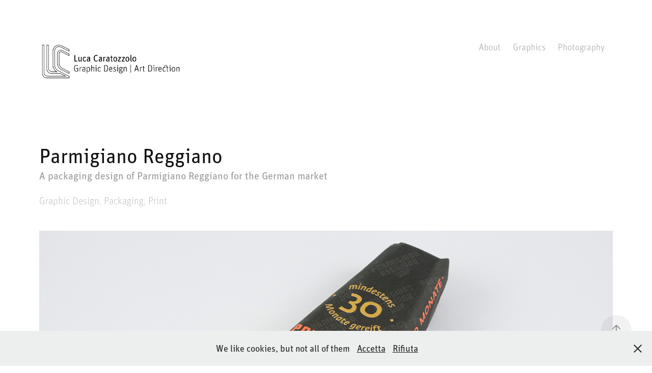

--- FILE ---
content_type: text/html; charset=utf-8
request_url: https://lucarato.com/parmigiano-reggiano
body_size: 9241
content:
<!DOCTYPE HTML>
<html lang="en-US">
<head>
  <meta charset="UTF-8" />
  <meta name="viewport" content="width=device-width, initial-scale=1" />
      <meta name="keywords"  content="lucarato,portfolio,design,photography,graphic,communication design" />
      <meta name="description"  content="A packaging design of Parmigiano Reggiano for the German market" />
      <meta name="twitter:card"  content="summary_large_image" />
      <meta name="twitter:site"  content="@AdobePortfolio" />
      <meta  property="og:title" content="Luca Caratozzolo graphic design and photography online Portfolio - Parmigiano Reggiano" />
      <meta  property="og:description" content="A packaging design of Parmigiano Reggiano for the German market" />
      <meta  property="og:image" content="https://cdn.myportfolio.com/c9a872c5123165afaf2f934b1f6de9d6/6a6556ad-fcdf-47f9-b453-3405fed8213a_rwc_0x0x1680x1690x1680.jpg?h=98412fcd95f0b8a96bb968831fb295b2" />
        <link rel="icon" href="https://cdn.myportfolio.com/c9a872c5123165afaf2f934b1f6de9d6/e5c01456-88e3-484d-89f5-013d139cb29f_carw_1x1x32.png?h=ecb132a0eebcfd911cf0abe0915b62f6" />
        <link rel="apple-touch-icon" href="https://cdn.myportfolio.com/c9a872c5123165afaf2f934b1f6de9d6/98d43b48-616c-492f-a08d-0fccfdddeb47_carw_1x1x180.jpg?h=9f1480572a57091be742d6cd5d90b51e" />
      <link rel="stylesheet" href="/dist/css/main.css" type="text/css" />
      <link rel="stylesheet" href="https://cdn.myportfolio.com/c9a872c5123165afaf2f934b1f6de9d6/5903dbfae56455ea01d55ffda80696211765291386.css?h=35d8e0e6a7bfe5423c8a0e26fad5c03f" type="text/css" />
    <link rel="canonical" href="https://lucarato.com/parmigiano-reggiano" />
      <title>Luca Caratozzolo graphic design and photography online Portfolio - Parmigiano Reggiano</title>
    <script type="text/javascript" src="//use.typekit.net/ik/[base64].js?cb=35f77bfb8b50944859ea3d3804e7194e7a3173fb" async onload="
    try {
      window.Typekit.load();
    } catch (e) {
      console.warn('Typekit not loaded.');
    }
    "></script>
</head>
  <body class="transition-enabled">  <div class='page-background-video page-background-video-with-panel'>
  </div>
  <div class="js-responsive-nav">
    <div class="responsive-nav">
      <div class="close-responsive-click-area js-close-responsive-nav">
        <div class="close-responsive-button"></div>
      </div>
          <div class="nav-container">
            <nav data-hover-hint="nav">
      <div class="page-title">
        <a href="/about" >About</a>
      </div>
                <div class="gallery-title"><a href="/project" >Graphics</a></div>
                <div class="gallery-title"><a href="/photos" >Photography</a></div>
            </nav>
          </div>
    </div>
  </div>
  <div class="site-wrap cfix">
    <div class="site-container">
      <div class="site-content e2e-site-content">
        <header class="site-header">
          <div class="logo-container">
              <div class="logo-wrap" data-hover-hint="logo">
                    <div class="logo e2e-site-logo-text logo-image  ">
    <a href="/about" class="image-normal image-link">
      <img src="https://cdn.myportfolio.com/c9a872c5123165afaf2f934b1f6de9d6/a8a2cb10-dcbf-406a-9b69-8c7b333ab20c_rwc_69x34x1898x867x4096.png?h=f0dc98c6e6f339a46198b45869cb1919" alt="">
    </a>
</div>
              </div>
  <div class="hamburger-click-area js-hamburger">
    <div class="hamburger">
      <i></i>
      <i></i>
      <i></i>
    </div>
  </div>
          </div>
              <div class="nav-container">
                <nav data-hover-hint="nav">
      <div class="page-title">
        <a href="/about" >About</a>
      </div>
                <div class="gallery-title"><a href="/project" >Graphics</a></div>
                <div class="gallery-title"><a href="/photos" >Photography</a></div>
                </nav>
              </div>
        </header>
        <main>
  <div class="page-container js-site-wrap" data-context="page.page.container" data-hover-hint="pageContainer">
    <section class="page standard-modules">
        <header class="page-header content" data-context="pages" data-identity="id:p5d989820b2cd82d2d651a9940d07dbfb80d6f90dac8104545b173" data-hover-hint="pageHeader" data-hover-hint-id="p5d989820b2cd82d2d651a9940d07dbfb80d6f90dac8104545b173">
            <h1 class="title preserve-whitespace e2e-site-logo-text">Parmigiano Reggiano</h1>
            <p class="description">A packaging design of Parmigiano Reggiano for the German market</p>
            <div class="custom1 preserve-whitespace">Graphic Design, Packaging, Print</div>
        </header>
      <div class="page-content js-page-content" data-context="pages" data-identity="id:p5d989820b2cd82d2d651a9940d07dbfb80d6f90dac8104545b173">
        <div id="project-canvas" class="js-project-modules modules content">
          <div id="project-modules">
              
              <div class="project-module module image project-module-image js-js-project-module"  style="padding-top: px;
padding-bottom: px;
">

  

  
     <div class="js-lightbox" data-src="https://cdn.myportfolio.com/c9a872c5123165afaf2f934b1f6de9d6/57681dbf-3a9d-4ed8-a431-44195ce51e67.jpg?h=655063608c5b8dd2d78ff98c5a7afd63">
           <img
             class="js-lazy e2e-site-project-module-image"
             src="[data-uri]"
             data-src="https://cdn.myportfolio.com/c9a872c5123165afaf2f934b1f6de9d6/57681dbf-3a9d-4ed8-a431-44195ce51e67_rw_1920.jpg?h=51613e410f866deb3710508ab692d40b"
             data-srcset="https://cdn.myportfolio.com/c9a872c5123165afaf2f934b1f6de9d6/57681dbf-3a9d-4ed8-a431-44195ce51e67_rw_600.jpg?h=58c28b2b1c26fed67841d8ca5ac009e0 600w,https://cdn.myportfolio.com/c9a872c5123165afaf2f934b1f6de9d6/57681dbf-3a9d-4ed8-a431-44195ce51e67_rw_1200.jpg?h=fe07f791c00a6e29001dc13bfec32a00 1200w,https://cdn.myportfolio.com/c9a872c5123165afaf2f934b1f6de9d6/57681dbf-3a9d-4ed8-a431-44195ce51e67_rw_1920.jpg?h=51613e410f866deb3710508ab692d40b 1920w,"
             data-sizes="(max-width: 1920px) 100vw, 1920px"
             width="1920"
             height="0"
             style="padding-bottom: 66.67%; background: rgba(0, 0, 0, 0.03)"
             
           >
     </div>
  

</div>

              
              
              
              
              
              
              
              
              
              
              
              
              
              
              
              <div class="project-module module media_collection project-module-media_collection" data-id="m5d9898db2ed3d38f2b622866f7504b442bcf7c115bdffb2017475"  style="padding-top: px;
padding-bottom: px;
">
  <div class="grid--main js-grid-main" data-grid-max-images="
  ">
    <div class="grid__item-container js-grid-item-container" data-flex-grow="173.55" style="width:173.55px; flex-grow:173.55;" data-width="1335" data-height="2000">
      <script type="text/html" class="js-lightbox-slide-content">
        <div class="grid__image-wrapper">
          <img src="https://cdn.myportfolio.com/c9a872c5123165afaf2f934b1f6de9d6/831bbff6-8456-46d1-b3e1-c584e2b4605a_rw_1920.jpg?h=ec827cf635fb63f95262d6bb1c5d8e51" srcset="https://cdn.myportfolio.com/c9a872c5123165afaf2f934b1f6de9d6/831bbff6-8456-46d1-b3e1-c584e2b4605a_rw_600.jpg?h=da1b53eb6af0d5274e200fe5cc84b409 600w,https://cdn.myportfolio.com/c9a872c5123165afaf2f934b1f6de9d6/831bbff6-8456-46d1-b3e1-c584e2b4605a_rw_1200.jpg?h=64d687812ee85d8e9b919aae72a2639d 1200w,https://cdn.myportfolio.com/c9a872c5123165afaf2f934b1f6de9d6/831bbff6-8456-46d1-b3e1-c584e2b4605a_rw_1920.jpg?h=ec827cf635fb63f95262d6bb1c5d8e51 1335w,"  sizes="(max-width: 1335px) 100vw, 1335px">
        <div>
      </script>
      <img
        class="grid__item-image js-grid__item-image grid__item-image-lazy js-lazy"
        src="[data-uri]"
        
        data-src="https://cdn.myportfolio.com/c9a872c5123165afaf2f934b1f6de9d6/831bbff6-8456-46d1-b3e1-c584e2b4605a_rw_1920.jpg?h=ec827cf635fb63f95262d6bb1c5d8e51"
        data-srcset="https://cdn.myportfolio.com/c9a872c5123165afaf2f934b1f6de9d6/831bbff6-8456-46d1-b3e1-c584e2b4605a_rw_600.jpg?h=da1b53eb6af0d5274e200fe5cc84b409 600w,https://cdn.myportfolio.com/c9a872c5123165afaf2f934b1f6de9d6/831bbff6-8456-46d1-b3e1-c584e2b4605a_rw_1200.jpg?h=64d687812ee85d8e9b919aae72a2639d 1200w,https://cdn.myportfolio.com/c9a872c5123165afaf2f934b1f6de9d6/831bbff6-8456-46d1-b3e1-c584e2b4605a_rw_1920.jpg?h=ec827cf635fb63f95262d6bb1c5d8e51 1335w,"
      >
      <span class="grid__item-filler" style="padding-bottom:149.8127340824%;"></span>
    </div>
    <div class="grid__item-container js-grid-item-container" data-flex-grow="389.51310861423" style="width:389.51310861423px; flex-grow:389.51310861423;" data-width="1920" data-height="1281">
      <script type="text/html" class="js-lightbox-slide-content">
        <div class="grid__image-wrapper">
          <img src="https://cdn.myportfolio.com/c9a872c5123165afaf2f934b1f6de9d6/b1159845-a7d8-4f14-aa9c-f8e94b3f68ce_rw_1920.jpg?h=64b1e8d6feac9515d1ea25528f948a0c" srcset="https://cdn.myportfolio.com/c9a872c5123165afaf2f934b1f6de9d6/b1159845-a7d8-4f14-aa9c-f8e94b3f68ce_rw_600.jpg?h=ec9fcd520ab3081b731c6dd6ae268ec9 600w,https://cdn.myportfolio.com/c9a872c5123165afaf2f934b1f6de9d6/b1159845-a7d8-4f14-aa9c-f8e94b3f68ce_rw_1200.jpg?h=bbb007be169007832377f2f1b9620070 1200w,https://cdn.myportfolio.com/c9a872c5123165afaf2f934b1f6de9d6/b1159845-a7d8-4f14-aa9c-f8e94b3f68ce_rw_1920.jpg?h=64b1e8d6feac9515d1ea25528f948a0c 1920w,"  sizes="(max-width: 1920px) 100vw, 1920px">
        <div>
      </script>
      <img
        class="grid__item-image js-grid__item-image grid__item-image-lazy js-lazy"
        src="[data-uri]"
        
        data-src="https://cdn.myportfolio.com/c9a872c5123165afaf2f934b1f6de9d6/b1159845-a7d8-4f14-aa9c-f8e94b3f68ce_rw_1920.jpg?h=64b1e8d6feac9515d1ea25528f948a0c"
        data-srcset="https://cdn.myportfolio.com/c9a872c5123165afaf2f934b1f6de9d6/b1159845-a7d8-4f14-aa9c-f8e94b3f68ce_rw_600.jpg?h=ec9fcd520ab3081b731c6dd6ae268ec9 600w,https://cdn.myportfolio.com/c9a872c5123165afaf2f934b1f6de9d6/b1159845-a7d8-4f14-aa9c-f8e94b3f68ce_rw_1200.jpg?h=bbb007be169007832377f2f1b9620070 1200w,https://cdn.myportfolio.com/c9a872c5123165afaf2f934b1f6de9d6/b1159845-a7d8-4f14-aa9c-f8e94b3f68ce_rw_1920.jpg?h=64b1e8d6feac9515d1ea25528f948a0c 1920w,"
      >
      <span class="grid__item-filler" style="padding-bottom:66.75%;"></span>
    </div>
    <div class="js-grid-spacer"></div>
  </div>
</div>

              
              
              
              <div class="project-module module image project-module-image js-js-project-module"  style="padding-top: px;
padding-bottom: px;
">

  

  
     <div class="js-lightbox" data-src="https://cdn.myportfolio.com/c9a872c5123165afaf2f934b1f6de9d6/94021a9d-be24-4e57-bb1a-d03e72ffd79c.jpg?h=cb9864a70734589bdf33b5af5e0fcbba">
           <img
             class="js-lazy e2e-site-project-module-image"
             src="[data-uri]"
             data-src="https://cdn.myportfolio.com/c9a872c5123165afaf2f934b1f6de9d6/94021a9d-be24-4e57-bb1a-d03e72ffd79c_rw_1920.jpg?h=83ac3e26d45cfc24bc4747d521337344"
             data-srcset="https://cdn.myportfolio.com/c9a872c5123165afaf2f934b1f6de9d6/94021a9d-be24-4e57-bb1a-d03e72ffd79c_rw_600.jpg?h=01ae0cd9303cd78b8454a1c5fd51acb6 600w,https://cdn.myportfolio.com/c9a872c5123165afaf2f934b1f6de9d6/94021a9d-be24-4e57-bb1a-d03e72ffd79c_rw_1200.jpg?h=05a1e5bdcdd8143fbc17a54293def0be 1200w,https://cdn.myportfolio.com/c9a872c5123165afaf2f934b1f6de9d6/94021a9d-be24-4e57-bb1a-d03e72ffd79c_rw_1920.jpg?h=83ac3e26d45cfc24bc4747d521337344 1920w,"
             data-sizes="(max-width: 1920px) 100vw, 1920px"
             width="1920"
             height="0"
             style="padding-bottom: 67.17%; background: rgba(0, 0, 0, 0.03)"
             
           >
     </div>
  

</div>

              
              
              
              
              
              
              
              
              
              
              
              
              
              <div class="project-module module text project-module-text align- js-project-module e2e-site-project-module-text" style="padding-top: 20px;
padding-bottom: 40px;
  width: 100%;
  max-width: 800px;
  float: left;
  clear: both;
">
  <div class="rich-text js-text-editable module-text"><div style="line-height:28px; text-align:left;" class="texteditor-inline-lineheight"><span style="font-size:20px;" class="texteditor-inline-fontsize"><span style="font-family:gfrh; font-weight:100;">For the agency Brainclub, Bergamo, Italy | www.brainclub.it</span></span><br></div></div>
</div>

              
              
              
              
          </div>
        </div>
      </div>
    </section>
          <section class="other-projects" data-context="page.page.other_pages" data-hover-hint="otherPages">
            <div class="title-wrapper">
              <div class="title-container">
                  <h3 class="other-projects-title preserve-whitespace">more works</h3>
              </div>
            </div>
            <div class="project-covers">
                  <a class="project-cover js-project-cover-touch hold-space" href="/migropolis" data-context="pages" data-identity="id:p5b435c94eebaecd5ed1c6cb9debdf40027afc4d21ef41705c5b5b">
                    <div class="cover-content-container">
                      <div class="cover-image-wrap">
                        <div class="cover-image">
                            <div class="cover cover-normal">

            <img
              class="cover__img js-lazy"
              src="https://cdn.myportfolio.com/c9a872c5123165afaf2f934b1f6de9d6/c638800b-9621-449a-a675-14ab902960c4_rwc_131x63x1659x1106x32.jpg?h=ef625f61b9b77af5cae986f977441057"
              data-src="https://cdn.myportfolio.com/c9a872c5123165afaf2f934b1f6de9d6/c638800b-9621-449a-a675-14ab902960c4_rwc_131x63x1659x1106x1659.jpg?h=9777bce8cef4f3292bf9693f0ee92a42"
              data-srcset="https://cdn.myportfolio.com/c9a872c5123165afaf2f934b1f6de9d6/c638800b-9621-449a-a675-14ab902960c4_rwc_131x63x1659x1106x640.jpg?h=873b54e8432dd56c17ecfca913589a11 640w, https://cdn.myportfolio.com/c9a872c5123165afaf2f934b1f6de9d6/c638800b-9621-449a-a675-14ab902960c4_rwc_131x63x1659x1106x1280.jpg?h=b4cf8b9e9a4ae1773f65b22202e69385 1280w, https://cdn.myportfolio.com/c9a872c5123165afaf2f934b1f6de9d6/c638800b-9621-449a-a675-14ab902960c4_rwc_131x63x1659x1106x1366.jpg?h=031fe1fb34c1b0eb752b564fbaa9c34f 1366w, https://cdn.myportfolio.com/c9a872c5123165afaf2f934b1f6de9d6/c638800b-9621-449a-a675-14ab902960c4_rwc_131x63x1659x1106x1920.jpg?h=39fed87b7c626db9ba15826e3781c62f 1920w, https://cdn.myportfolio.com/c9a872c5123165afaf2f934b1f6de9d6/c638800b-9621-449a-a675-14ab902960c4_rwc_131x63x1659x1106x1659.jpg?h=9777bce8cef4f3292bf9693f0ee92a42 2560w, https://cdn.myportfolio.com/c9a872c5123165afaf2f934b1f6de9d6/c638800b-9621-449a-a675-14ab902960c4_rwc_131x63x1659x1106x1659.jpg?h=9777bce8cef4f3292bf9693f0ee92a42 5120w"
              data-sizes="(max-width: 540px) 100vw, (max-width: 768px) 50vw, calc(1400px / 5)"
            >
                                      </div>
                        </div>
                      </div>
                      <div class="details-wrap">
                        <div class="details">
                          <div class="details-inner">
                              <div class="title preserve-whitespace">Migropolis</div>
                          </div>
                        </div>
                      </div>
                    </div>
                  </a>
                  <a class="project-cover js-project-cover-touch hold-space" href="/sfide-contro-il-bullismo" data-context="pages" data-identity="id:p5b435c989d8c4e4bde46676f6e5eb0f1368b96d306200e1bbbf48">
                    <div class="cover-content-container">
                      <div class="cover-image-wrap">
                        <div class="cover-image">
                            <div class="cover cover-normal">

            <img
              class="cover__img js-lazy"
              src="https://cdn.myportfolio.com/c9a872c5123165afaf2f934b1f6de9d6/a19a581a-0cf8-4c38-87c1-970c58209d07_rwc_0x0x1200x800x32.jpg?h=d658fb4dc4b06f735b32bd839ef261d7"
              data-src="https://cdn.myportfolio.com/c9a872c5123165afaf2f934b1f6de9d6/a19a581a-0cf8-4c38-87c1-970c58209d07_rwc_0x0x1200x800x1200.jpg?h=9c48ce3a6240e722a905bc7b7afcb32c"
              data-srcset="https://cdn.myportfolio.com/c9a872c5123165afaf2f934b1f6de9d6/a19a581a-0cf8-4c38-87c1-970c58209d07_rwc_0x0x1200x800x640.jpg?h=15700c80e8b9c4e31030eb4f57777530 640w, https://cdn.myportfolio.com/c9a872c5123165afaf2f934b1f6de9d6/a19a581a-0cf8-4c38-87c1-970c58209d07_rwc_0x0x1200x800x1200.jpg?h=9c48ce3a6240e722a905bc7b7afcb32c 1280w, https://cdn.myportfolio.com/c9a872c5123165afaf2f934b1f6de9d6/a19a581a-0cf8-4c38-87c1-970c58209d07_rwc_0x0x1200x800x1200.jpg?h=9c48ce3a6240e722a905bc7b7afcb32c 1366w, https://cdn.myportfolio.com/c9a872c5123165afaf2f934b1f6de9d6/a19a581a-0cf8-4c38-87c1-970c58209d07_rwc_0x0x1200x800x1200.jpg?h=9c48ce3a6240e722a905bc7b7afcb32c 1920w, https://cdn.myportfolio.com/c9a872c5123165afaf2f934b1f6de9d6/a19a581a-0cf8-4c38-87c1-970c58209d07_rwc_0x0x1200x800x1200.jpg?h=9c48ce3a6240e722a905bc7b7afcb32c 2560w, https://cdn.myportfolio.com/c9a872c5123165afaf2f934b1f6de9d6/a19a581a-0cf8-4c38-87c1-970c58209d07_rwc_0x0x1200x800x1200.jpg?h=9c48ce3a6240e722a905bc7b7afcb32c 5120w"
              data-sizes="(max-width: 540px) 100vw, (max-width: 768px) 50vw, calc(1400px / 5)"
            >
                                      </div>
                        </div>
                      </div>
                      <div class="details-wrap">
                        <div class="details">
                          <div class="details-inner">
                              <div class="title preserve-whitespace">S.F.I.D.E.</div>
                          </div>
                        </div>
                      </div>
                    </div>
                  </a>
                  <a class="project-cover js-project-cover-touch hold-space" href="/a-munnezza-e-oro" data-context="pages" data-identity="id:p5b435c958a7c92a23eb28b6424f72163109eb7db53b2d25c433f1">
                    <div class="cover-content-container">
                      <div class="cover-image-wrap">
                        <div class="cover-image">
                            <div class="cover cover-normal">

            <img
              class="cover__img js-lazy"
              src="https://cdn.myportfolio.com/c9a872c5123165afaf2f934b1f6de9d6/0423f106-0c02-4811-8ff1-57731c096c84_rwc_0x9x955x637x32.jpg?h=21b4bf9f2c7d3211d2e56e0ad69051d2"
              data-src="https://cdn.myportfolio.com/c9a872c5123165afaf2f934b1f6de9d6/0423f106-0c02-4811-8ff1-57731c096c84_rwc_0x9x955x637x955.jpg?h=e32a18b3921564ba8ba2fac9132affec"
              data-srcset="https://cdn.myportfolio.com/c9a872c5123165afaf2f934b1f6de9d6/0423f106-0c02-4811-8ff1-57731c096c84_rwc_0x9x955x637x640.jpg?h=db458e6e72302a9c4a4964f39f8748ae 640w, https://cdn.myportfolio.com/c9a872c5123165afaf2f934b1f6de9d6/0423f106-0c02-4811-8ff1-57731c096c84_rwc_0x9x955x637x1280.jpg?h=4e5e98e025895e0f23178f0baf89c4c1 1280w, https://cdn.myportfolio.com/c9a872c5123165afaf2f934b1f6de9d6/0423f106-0c02-4811-8ff1-57731c096c84_rwc_0x9x955x637x1366.jpg?h=f9de6250fdff70973b1c856964fca06f 1366w, https://cdn.myportfolio.com/c9a872c5123165afaf2f934b1f6de9d6/0423f106-0c02-4811-8ff1-57731c096c84_rwc_0x9x955x637x955.jpg?h=e32a18b3921564ba8ba2fac9132affec 1920w, https://cdn.myportfolio.com/c9a872c5123165afaf2f934b1f6de9d6/0423f106-0c02-4811-8ff1-57731c096c84_rwc_0x9x955x637x955.jpg?h=e32a18b3921564ba8ba2fac9132affec 2560w, https://cdn.myportfolio.com/c9a872c5123165afaf2f934b1f6de9d6/0423f106-0c02-4811-8ff1-57731c096c84_rwc_0x9x955x637x955.jpg?h=e32a18b3921564ba8ba2fac9132affec 5120w"
              data-sizes="(max-width: 540px) 100vw, (max-width: 768px) 50vw, calc(1400px / 5)"
            >
                                      </div>
                        </div>
                      </div>
                      <div class="details-wrap">
                        <div class="details">
                          <div class="details-inner">
                              <div class="title preserve-whitespace">'a munnezza è oro!</div>
                          </div>
                        </div>
                      </div>
                    </div>
                  </a>
                  <a class="project-cover js-project-cover-touch hold-space" href="/lamirtia" data-context="pages" data-identity="id:p5b435c95c9ac4649a443ec68e27720385f485650731deb2a9f874">
                    <div class="cover-content-container">
                      <div class="cover-image-wrap">
                        <div class="cover-image">
                            <div class="cover cover-normal">

            <img
              class="cover__img js-lazy"
              src="https://cdn.myportfolio.com/c9a872c5123165afaf2f934b1f6de9d6/22504b81-cdaa-4d92-97f1-70b467254281_rwc_115x63x2255x1503x32.jpg?h=c73ee2ba1ffa086e7c0da3d809d0c072"
              data-src="https://cdn.myportfolio.com/c9a872c5123165afaf2f934b1f6de9d6/22504b81-cdaa-4d92-97f1-70b467254281_rwc_115x63x2255x1503x2255.jpg?h=53255ee46923f308a7e10eb7a462821e"
              data-srcset="https://cdn.myportfolio.com/c9a872c5123165afaf2f934b1f6de9d6/22504b81-cdaa-4d92-97f1-70b467254281_rwc_115x63x2255x1503x640.jpg?h=22a543c693211faccb0ad528ce68408d 640w, https://cdn.myportfolio.com/c9a872c5123165afaf2f934b1f6de9d6/22504b81-cdaa-4d92-97f1-70b467254281_rwc_115x63x2255x1503x1280.jpg?h=22885a6bc6ad1fc0fe562b9ed756a7bc 1280w, https://cdn.myportfolio.com/c9a872c5123165afaf2f934b1f6de9d6/22504b81-cdaa-4d92-97f1-70b467254281_rwc_115x63x2255x1503x1366.jpg?h=14a987cdbc6f9a55080e627c03a1bba1 1366w, https://cdn.myportfolio.com/c9a872c5123165afaf2f934b1f6de9d6/22504b81-cdaa-4d92-97f1-70b467254281_rwc_115x63x2255x1503x1920.jpg?h=443039711f1041af01d476126b229148 1920w, https://cdn.myportfolio.com/c9a872c5123165afaf2f934b1f6de9d6/22504b81-cdaa-4d92-97f1-70b467254281_rwc_115x63x2255x1503x2255.jpg?h=53255ee46923f308a7e10eb7a462821e 2560w, https://cdn.myportfolio.com/c9a872c5123165afaf2f934b1f6de9d6/22504b81-cdaa-4d92-97f1-70b467254281_rwc_115x63x2255x1503x2255.jpg?h=53255ee46923f308a7e10eb7a462821e 5120w"
              data-sizes="(max-width: 540px) 100vw, (max-width: 768px) 50vw, calc(1400px / 5)"
            >
                                      </div>
                        </div>
                      </div>
                      <div class="details-wrap">
                        <div class="details">
                          <div class="details-inner">
                              <div class="title preserve-whitespace">Lamirtia</div>
                          </div>
                        </div>
                      </div>
                    </div>
                  </a>
                  <a class="project-cover js-project-cover-touch hold-space" href="/rauch-museum-10-jahre-broschure" data-context="pages" data-identity="id:p5f9ecd6c84e0f2bd0ec5589883492977b3d2ffc709a0e0b53b9a2">
                    <div class="cover-content-container">
                      <div class="cover-image-wrap">
                        <div class="cover-image">
                            <div class="cover cover-normal">

            <img
              class="cover__img js-lazy"
              src="https://cdn.myportfolio.com/c9a872c5123165afaf2f934b1f6de9d6/7f18da2f-88c1-4f62-88c6-9b02edf0fcf3_rwc_524x29x937x626x32.jpg?h=a9f277dbe96612d5d2f4ce5cbc2a1036"
              data-src="https://cdn.myportfolio.com/c9a872c5123165afaf2f934b1f6de9d6/7f18da2f-88c1-4f62-88c6-9b02edf0fcf3_rwc_524x29x937x626x937.jpg?h=5703c57194a5008d0311ae55f8c5e64a"
              data-srcset="https://cdn.myportfolio.com/c9a872c5123165afaf2f934b1f6de9d6/7f18da2f-88c1-4f62-88c6-9b02edf0fcf3_rwc_524x29x937x626x640.jpg?h=508473d2b37a36808fb4242b84cf8cc4 640w, https://cdn.myportfolio.com/c9a872c5123165afaf2f934b1f6de9d6/7f18da2f-88c1-4f62-88c6-9b02edf0fcf3_rwc_524x29x937x626x1280.jpg?h=4b802b8146faa6db0af700a190fd722f 1280w, https://cdn.myportfolio.com/c9a872c5123165afaf2f934b1f6de9d6/7f18da2f-88c1-4f62-88c6-9b02edf0fcf3_rwc_524x29x937x626x1366.jpg?h=b2cd7fb720e74bf5ce4a86f85e1c839f 1366w, https://cdn.myportfolio.com/c9a872c5123165afaf2f934b1f6de9d6/7f18da2f-88c1-4f62-88c6-9b02edf0fcf3_rwc_524x29x937x626x1920.jpg?h=93ccd903779e0df7fc3c20c8da08724b 1920w, https://cdn.myportfolio.com/c9a872c5123165afaf2f934b1f6de9d6/7f18da2f-88c1-4f62-88c6-9b02edf0fcf3_rwc_524x29x937x626x937.jpg?h=5703c57194a5008d0311ae55f8c5e64a 2560w, https://cdn.myportfolio.com/c9a872c5123165afaf2f934b1f6de9d6/7f18da2f-88c1-4f62-88c6-9b02edf0fcf3_rwc_524x29x937x626x937.jpg?h=5703c57194a5008d0311ae55f8c5e64a 5120w"
              data-sizes="(max-width: 540px) 100vw, (max-width: 768px) 50vw, calc(1400px / 5)"
            >
                                      </div>
                        </div>
                      </div>
                      <div class="details-wrap">
                        <div class="details">
                          <div class="details-inner">
                              <div class="title preserve-whitespace">Rauch Museum | 10 Jahre Broschüre</div>
                          </div>
                        </div>
                      </div>
                    </div>
                  </a>
                  <a class="project-cover js-project-cover-touch hold-space" href="/italian-trade-agency-prowein-2023" data-context="pages" data-identity="id:p64bab545856940584ee97de3597a85365c91559f6c1eb92bdc4e7">
                    <div class="cover-content-container">
                      <div class="cover-image-wrap">
                        <div class="cover-image">
                            <div class="cover cover-normal">

            <img
              class="cover__img js-lazy"
              src="https://cdn.myportfolio.com/c9a872c5123165afaf2f934b1f6de9d6/bde7163e-929d-4581-98c1-ca80ebcf72c9_carw_3x2x32.jpg?h=942d374b803adb33406939e05569b5b2"
              data-src="https://cdn.myportfolio.com/c9a872c5123165afaf2f934b1f6de9d6/bde7163e-929d-4581-98c1-ca80ebcf72c9_car_3x2.jpg?h=66ee903126027a320b4741510d546e7a"
              data-srcset="https://cdn.myportfolio.com/c9a872c5123165afaf2f934b1f6de9d6/bde7163e-929d-4581-98c1-ca80ebcf72c9_carw_3x2x640.jpg?h=1d9a205b80367fa0dc4197faa4c1ca9a 640w, https://cdn.myportfolio.com/c9a872c5123165afaf2f934b1f6de9d6/bde7163e-929d-4581-98c1-ca80ebcf72c9_carw_3x2x1280.jpg?h=06f11d7bec30da90581aa09f736b2368 1280w, https://cdn.myportfolio.com/c9a872c5123165afaf2f934b1f6de9d6/bde7163e-929d-4581-98c1-ca80ebcf72c9_carw_3x2x1366.jpg?h=5e92b4c12a1fd1546b38677cacbf3daa 1366w, https://cdn.myportfolio.com/c9a872c5123165afaf2f934b1f6de9d6/bde7163e-929d-4581-98c1-ca80ebcf72c9_carw_3x2x1920.jpg?h=c1d4abefd06f4a529ac51826c285046c 1920w, https://cdn.myportfolio.com/c9a872c5123165afaf2f934b1f6de9d6/bde7163e-929d-4581-98c1-ca80ebcf72c9_carw_3x2x2560.jpg?h=d85e92593422dcae41756c84150c6a74 2560w, https://cdn.myportfolio.com/c9a872c5123165afaf2f934b1f6de9d6/bde7163e-929d-4581-98c1-ca80ebcf72c9_carw_3x2x5120.jpg?h=2fff919443c03da8b03323923d7c6013 5120w"
              data-sizes="(max-width: 540px) 100vw, (max-width: 768px) 50vw, calc(1400px / 5)"
            >
                                      </div>
                        </div>
                      </div>
                      <div class="details-wrap">
                        <div class="details">
                          <div class="details-inner">
                              <div class="title preserve-whitespace">Italian Trade Agency | ProWein 2023</div>
                          </div>
                        </div>
                      </div>
                    </div>
                  </a>
                  <a class="project-cover js-project-cover-touch hold-space" href="/asia-napoli-bilancio-di-sostenibilita" data-context="pages" data-identity="id:p5b435c98ed20fb8f4d11d0d2430b1c339296c111685a3a05b9f4b">
                    <div class="cover-content-container">
                      <div class="cover-image-wrap">
                        <div class="cover-image">
                            <div class="cover cover-normal">

            <img
              class="cover__img js-lazy"
              src="https://cdn.myportfolio.com/c9a872c5123165afaf2f934b1f6de9d6/69b56f6a-b59a-49a8-acd2-d3ed84a9e66e_carw_3x2x32.jpg?h=685b2ddb50cf3156aa84523f7e950d7e"
              data-src="https://cdn.myportfolio.com/c9a872c5123165afaf2f934b1f6de9d6/69b56f6a-b59a-49a8-acd2-d3ed84a9e66e_car_3x2.jpg?h=73f4927f7327b5d87d5215af7099cddb"
              data-srcset="https://cdn.myportfolio.com/c9a872c5123165afaf2f934b1f6de9d6/69b56f6a-b59a-49a8-acd2-d3ed84a9e66e_carw_3x2x640.jpg?h=2e4c40fd950df2b71b4eedb5ba4943c1 640w, https://cdn.myportfolio.com/c9a872c5123165afaf2f934b1f6de9d6/69b56f6a-b59a-49a8-acd2-d3ed84a9e66e_carw_3x2x1280.jpg?h=0474a2d19dce1073679390b592252b52 1280w, https://cdn.myportfolio.com/c9a872c5123165afaf2f934b1f6de9d6/69b56f6a-b59a-49a8-acd2-d3ed84a9e66e_carw_3x2x1366.jpg?h=d5218564e2d82c1e7a5a127db93a1c60 1366w, https://cdn.myportfolio.com/c9a872c5123165afaf2f934b1f6de9d6/69b56f6a-b59a-49a8-acd2-d3ed84a9e66e_carw_3x2x1920.jpg?h=9fa23260ac22fd45efcf668daa0293d4 1920w, https://cdn.myportfolio.com/c9a872c5123165afaf2f934b1f6de9d6/69b56f6a-b59a-49a8-acd2-d3ed84a9e66e_carw_3x2x2560.jpg?h=d9b455abf30317f3467a1b6797d5a097 2560w, https://cdn.myportfolio.com/c9a872c5123165afaf2f934b1f6de9d6/69b56f6a-b59a-49a8-acd2-d3ed84a9e66e_carw_3x2x5120.jpg?h=b955b9fee5d673ac361fc52065f85a66 5120w"
              data-sizes="(max-width: 540px) 100vw, (max-width: 768px) 50vw, calc(1400px / 5)"
            >
                                      </div>
                        </div>
                      </div>
                      <div class="details-wrap">
                        <div class="details">
                          <div class="details-inner">
                              <div class="title preserve-whitespace">ASIA Napoli</div>
                          </div>
                        </div>
                      </div>
                    </div>
                  </a>
                  <a class="project-cover js-project-cover-touch hold-space" href="/italos-vini-ditalia" data-context="pages" data-identity="id:p5f9ecd6b991e906dd86c5108fcb880ac8fa15adf13fa067b692f2">
                    <div class="cover-content-container">
                      <div class="cover-image-wrap">
                        <div class="cover-image">
                            <div class="cover cover-normal">

            <img
              class="cover__img js-lazy"
              src="https://cdn.myportfolio.com/c9a872c5123165afaf2f934b1f6de9d6/9a92a225-660d-4e94-a87b-454f44837cdf_carw_3x2x32.jpg?h=5d59a973ba35b0c4117dd2ffaa82fa2b"
              data-src="https://cdn.myportfolio.com/c9a872c5123165afaf2f934b1f6de9d6/9a92a225-660d-4e94-a87b-454f44837cdf_car_3x2.jpg?h=04c7d16c1238409f41ccccbc2da0e6fd"
              data-srcset="https://cdn.myportfolio.com/c9a872c5123165afaf2f934b1f6de9d6/9a92a225-660d-4e94-a87b-454f44837cdf_carw_3x2x640.jpg?h=d284f01dee9fd465a35a26b5bd0ba569 640w, https://cdn.myportfolio.com/c9a872c5123165afaf2f934b1f6de9d6/9a92a225-660d-4e94-a87b-454f44837cdf_carw_3x2x1280.jpg?h=38c814de249c4b18e4a94a330f1e71f2 1280w, https://cdn.myportfolio.com/c9a872c5123165afaf2f934b1f6de9d6/9a92a225-660d-4e94-a87b-454f44837cdf_carw_3x2x1366.jpg?h=62f01194c62ae035bfaa962523cc0202 1366w, https://cdn.myportfolio.com/c9a872c5123165afaf2f934b1f6de9d6/9a92a225-660d-4e94-a87b-454f44837cdf_carw_3x2x1920.jpg?h=d1dd17004701e573a4e73c4b230a2472 1920w, https://cdn.myportfolio.com/c9a872c5123165afaf2f934b1f6de9d6/9a92a225-660d-4e94-a87b-454f44837cdf_carw_3x2x2560.jpg?h=b90fd6dc9df379ce33a5bb51e088f49d 2560w, https://cdn.myportfolio.com/c9a872c5123165afaf2f934b1f6de9d6/9a92a225-660d-4e94-a87b-454f44837cdf_carw_3x2x5120.jpg?h=c237a2d5f040ba07b4c0f5a620ed5eb7 5120w"
              data-sizes="(max-width: 540px) 100vw, (max-width: 768px) 50vw, calc(1400px / 5)"
            >
                                      </div>
                        </div>
                      </div>
                      <div class="details-wrap">
                        <div class="details">
                          <div class="details-inner">
                              <div class="title preserve-whitespace">Italos | Wines of Italy</div>
                          </div>
                        </div>
                      </div>
                    </div>
                  </a>
                  <a class="project-cover js-project-cover-touch hold-space" href="/italian-trade-agency-exhibitions" data-context="pages" data-identity="id:p630f9397890fe805e102c217fe2a7f7b8837ec89cd330c1a2bfbf">
                    <div class="cover-content-container">
                      <div class="cover-image-wrap">
                        <div class="cover-image">
                            <div class="cover cover-normal">

            <img
              class="cover__img js-lazy"
              src="https://cdn.myportfolio.com/c9a872c5123165afaf2f934b1f6de9d6/3c0f1f4c-b7df-4319-bc5e-a84e49343a4b_carw_3x2x32.jpg?h=f4c9a242797500af18f6978a465ffb14"
              data-src="https://cdn.myportfolio.com/c9a872c5123165afaf2f934b1f6de9d6/3c0f1f4c-b7df-4319-bc5e-a84e49343a4b_car_3x2.jpg?h=a713f7efb42f728e95560edc3f45f7bb"
              data-srcset="https://cdn.myportfolio.com/c9a872c5123165afaf2f934b1f6de9d6/3c0f1f4c-b7df-4319-bc5e-a84e49343a4b_carw_3x2x640.jpg?h=2976149bf78b14781c7a53da65e21ac8 640w, https://cdn.myportfolio.com/c9a872c5123165afaf2f934b1f6de9d6/3c0f1f4c-b7df-4319-bc5e-a84e49343a4b_carw_3x2x1280.jpg?h=528d7a283fcdabe24ef16730ad30745d 1280w, https://cdn.myportfolio.com/c9a872c5123165afaf2f934b1f6de9d6/3c0f1f4c-b7df-4319-bc5e-a84e49343a4b_carw_3x2x1366.jpg?h=43ce32315a4414c5ff4d94f8a7193c02 1366w, https://cdn.myportfolio.com/c9a872c5123165afaf2f934b1f6de9d6/3c0f1f4c-b7df-4319-bc5e-a84e49343a4b_carw_3x2x1920.jpg?h=7332eeb4e4aefa45d26012fa0c262e5e 1920w, https://cdn.myportfolio.com/c9a872c5123165afaf2f934b1f6de9d6/3c0f1f4c-b7df-4319-bc5e-a84e49343a4b_carw_3x2x2560.jpg?h=da32d87984f8d7af6abc5c55a698a226 2560w, https://cdn.myportfolio.com/c9a872c5123165afaf2f934b1f6de9d6/3c0f1f4c-b7df-4319-bc5e-a84e49343a4b_carw_3x2x5120.jpg?h=b231b2ec83b99431fdaa0ee90c41a2da 5120w"
              data-sizes="(max-width: 540px) 100vw, (max-width: 768px) 50vw, calc(1400px / 5)"
            >
                                      </div>
                        </div>
                      </div>
                      <div class="details-wrap">
                        <div class="details">
                          <div class="details-inner">
                              <div class="title preserve-whitespace">ITA | Italian Trade Agency fairs</div>
                          </div>
                        </div>
                      </div>
                    </div>
                  </a>
                  <a class="project-cover js-project-cover-touch hold-space" href="/domini-del-leone-wine-label" data-context="pages" data-identity="id:p5b435c9d6fbbdb0367f8812dda5927ea244ba7c78d2f248677085">
                    <div class="cover-content-container">
                      <div class="cover-image-wrap">
                        <div class="cover-image">
                            <div class="cover cover-normal">

            <img
              class="cover__img js-lazy"
              src="https://cdn.myportfolio.com/c9a872c5123165afaf2f934b1f6de9d6/39a1876a-705c-4940-a43d-cb64e168e706_rwc_626x504x549x366x32.jpg?h=56de718c40ee6bde44274ce603b56409"
              data-src="https://cdn.myportfolio.com/c9a872c5123165afaf2f934b1f6de9d6/39a1876a-705c-4940-a43d-cb64e168e706_rwc_626x504x549x366x549.jpg?h=0cbe791c94ebcef3181964b95f2c790e"
              data-srcset="https://cdn.myportfolio.com/c9a872c5123165afaf2f934b1f6de9d6/39a1876a-705c-4940-a43d-cb64e168e706_rwc_626x504x549x366x640.jpg?h=7e4e211a8c65f9ea3620869f98c58e10 640w, https://cdn.myportfolio.com/c9a872c5123165afaf2f934b1f6de9d6/39a1876a-705c-4940-a43d-cb64e168e706_rwc_626x504x549x366x1280.jpg?h=91c505c522c06dee71dac4a3fc266fa7 1280w, https://cdn.myportfolio.com/c9a872c5123165afaf2f934b1f6de9d6/39a1876a-705c-4940-a43d-cb64e168e706_rwc_626x504x549x366x1366.jpg?h=ddedb25cff360cd350884437ad84784f 1366w, https://cdn.myportfolio.com/c9a872c5123165afaf2f934b1f6de9d6/39a1876a-705c-4940-a43d-cb64e168e706_rwc_626x504x549x366x1920.jpg?h=54c3f7d1c925728403cd61b54442a429 1920w, https://cdn.myportfolio.com/c9a872c5123165afaf2f934b1f6de9d6/39a1876a-705c-4940-a43d-cb64e168e706_rwc_626x504x549x366x549.jpg?h=0cbe791c94ebcef3181964b95f2c790e 2560w, https://cdn.myportfolio.com/c9a872c5123165afaf2f934b1f6de9d6/39a1876a-705c-4940-a43d-cb64e168e706_rwc_626x504x549x366x549.jpg?h=0cbe791c94ebcef3181964b95f2c790e 5120w"
              data-sizes="(max-width: 540px) 100vw, (max-width: 768px) 50vw, calc(1400px / 5)"
            >
                                      </div>
                        </div>
                      </div>
                      <div class="details-wrap">
                        <div class="details">
                          <div class="details-inner">
                              <div class="title preserve-whitespace">Domini del Leone</div>
                          </div>
                        </div>
                      </div>
                    </div>
                  </a>
            </div>
          </section>
        <section class="back-to-top" data-hover-hint="backToTop">
          <a href="#"><span class="arrow">&uarr;</span><span class="preserve-whitespace">Back to Top</span></a>
        </section>
        <a class="back-to-top-fixed js-back-to-top back-to-top-fixed-with-panel" data-hover-hint="backToTop" data-hover-hint-placement="top-start" href="#">
          <svg version="1.1" id="Layer_1" xmlns="http://www.w3.org/2000/svg" xmlns:xlink="http://www.w3.org/1999/xlink" x="0px" y="0px"
           viewBox="0 0 26 26" style="enable-background:new 0 0 26 26;" xml:space="preserve" class="icon icon-back-to-top">
          <g>
            <path d="M13.8,1.3L21.6,9c0.1,0.1,0.1,0.3,0.2,0.4c0.1,0.1,0.1,0.3,0.1,0.4s0,0.3-0.1,0.4c-0.1,0.1-0.1,0.3-0.3,0.4
              c-0.1,0.1-0.2,0.2-0.4,0.3c-0.2,0.1-0.3,0.1-0.4,0.1c-0.1,0-0.3,0-0.4-0.1c-0.2-0.1-0.3-0.2-0.4-0.3L14.2,5l0,19.1
              c0,0.2-0.1,0.3-0.1,0.5c0,0.1-0.1,0.3-0.3,0.4c-0.1,0.1-0.2,0.2-0.4,0.3c-0.1,0.1-0.3,0.1-0.5,0.1c-0.1,0-0.3,0-0.4-0.1
              c-0.1-0.1-0.3-0.1-0.4-0.3c-0.1-0.1-0.2-0.2-0.3-0.4c-0.1-0.1-0.1-0.3-0.1-0.5l0-19.1l-5.7,5.7C6,10.8,5.8,10.9,5.7,11
              c-0.1,0.1-0.3,0.1-0.4,0.1c-0.2,0-0.3,0-0.4-0.1c-0.1-0.1-0.3-0.2-0.4-0.3c-0.1-0.1-0.1-0.2-0.2-0.4C4.1,10.2,4,10.1,4.1,9.9
              c0-0.1,0-0.3,0.1-0.4c0-0.1,0.1-0.3,0.3-0.4l7.7-7.8c0.1,0,0.2-0.1,0.2-0.1c0,0,0.1-0.1,0.2-0.1c0.1,0,0.2,0,0.2-0.1
              c0.1,0,0.1,0,0.2,0c0,0,0.1,0,0.2,0c0.1,0,0.2,0,0.2,0.1c0.1,0,0.1,0.1,0.2,0.1C13.7,1.2,13.8,1.2,13.8,1.3z"/>
          </g>
          </svg>
        </a>
  </div>
              <footer class="site-footer" data-hover-hint="footer">
                  <div class="social pf-footer-social" data-context="theme.footer" data-hover-hint="footerSocialIcons">
                    <ul>
                            <li>
                              <a href="https://www.behance.net/lucara" target="_blank">
                                <svg id="Layer_1" data-name="Layer 1" xmlns="http://www.w3.org/2000/svg" viewBox="0 0 30 24" class="icon"><path id="path-1" d="M18.83,14.38a2.78,2.78,0,0,0,.65,1.9,2.31,2.31,0,0,0,1.7.59,2.31,2.31,0,0,0,1.38-.41,1.79,1.79,0,0,0,.71-0.87h2.31a4.48,4.48,0,0,1-1.71,2.53,5,5,0,0,1-2.78.76,5.53,5.53,0,0,1-2-.37,4.34,4.34,0,0,1-1.55-1,4.77,4.77,0,0,1-1-1.63,6.29,6.29,0,0,1,0-4.13,4.83,4.83,0,0,1,1-1.64A4.64,4.64,0,0,1,19.09,9a4.86,4.86,0,0,1,2-.4A4.5,4.5,0,0,1,23.21,9a4.36,4.36,0,0,1,1.5,1.3,5.39,5.39,0,0,1,.84,1.86,7,7,0,0,1,.18,2.18h-6.9Zm3.67-3.24A1.94,1.94,0,0,0,21,10.6a2.26,2.26,0,0,0-1,.22,2,2,0,0,0-.66.54,1.94,1.94,0,0,0-.35.69,3.47,3.47,0,0,0-.12.65h4.29A2.75,2.75,0,0,0,22.5,11.14ZM18.29,6h5.36V7.35H18.29V6ZM13.89,17.7a4.4,4.4,0,0,1-1.51.7,6.44,6.44,0,0,1-1.73.22H4.24V5.12h6.24a7.7,7.7,0,0,1,1.73.17,3.67,3.67,0,0,1,1.33.56,2.6,2.6,0,0,1,.86,1,3.74,3.74,0,0,1,.3,1.58,3,3,0,0,1-.46,1.7,3.33,3.33,0,0,1-1.35,1.12,3.19,3.19,0,0,1,1.82,1.26,3.79,3.79,0,0,1,.59,2.17,3.79,3.79,0,0,1-.39,1.77A3.24,3.24,0,0,1,13.89,17.7ZM11.72,8.19a1.25,1.25,0,0,0-.45-0.47,1.88,1.88,0,0,0-.64-0.24,5.5,5.5,0,0,0-.76-0.05H7.16v3.16h3a2,2,0,0,0,1.28-.38A1.43,1.43,0,0,0,11.89,9,1.73,1.73,0,0,0,11.72,8.19ZM11.84,13a2.39,2.39,0,0,0-1.52-.45H7.16v3.73h3.11a3.61,3.61,0,0,0,.82-0.09A2,2,0,0,0,11.77,16a1.39,1.39,0,0,0,.47-0.54,1.85,1.85,0,0,0,.17-0.88A1.77,1.77,0,0,0,11.84,13Z"/></svg>
                              </a>
                            </li>
                            <li>
                              <a href="https://www.linkedin.com/in/lucara/" target="_blank">
                                <svg version="1.1" id="Layer_1" xmlns="http://www.w3.org/2000/svg" xmlns:xlink="http://www.w3.org/1999/xlink" viewBox="0 0 30 24" style="enable-background:new 0 0 30 24;" xml:space="preserve" class="icon">
                                <path id="path-1_24_" d="M19.6,19v-5.8c0-1.4-0.5-2.4-1.7-2.4c-1,0-1.5,0.7-1.8,1.3C16,12.3,16,12.6,16,13v6h-3.4
                                  c0,0,0.1-9.8,0-10.8H16v1.5c0,0,0,0,0,0h0v0C16.4,9,17.2,7.9,19,7.9c2.3,0,4,1.5,4,4.9V19H19.6z M8.9,6.7L8.9,6.7
                                  C7.7,6.7,7,5.9,7,4.9C7,3.8,7.8,3,8.9,3s1.9,0.8,1.9,1.9C10.9,5.9,10.1,6.7,8.9,6.7z M10.6,19H7.2V8.2h3.4V19z"/>
                                </svg>
                              </a>
                            </li>
                            <li>
                              <a href="http://www.instagram.com/lucarato_" target="_blank">
                                <svg version="1.1" id="Layer_1" xmlns="http://www.w3.org/2000/svg" xmlns:xlink="http://www.w3.org/1999/xlink" viewBox="0 0 30 24" style="enable-background:new 0 0 30 24;" xml:space="preserve" class="icon">
                                <g>
                                  <path d="M15,5.4c2.1,0,2.4,0,3.2,0c0.8,0,1.2,0.2,1.5,0.3c0.4,0.1,0.6,0.3,0.9,0.6c0.3,0.3,0.5,0.5,0.6,0.9
                                    c0.1,0.3,0.2,0.7,0.3,1.5c0,0.8,0,1.1,0,3.2s0,2.4,0,3.2c0,0.8-0.2,1.2-0.3,1.5c-0.1,0.4-0.3,0.6-0.6,0.9c-0.3,0.3-0.5,0.5-0.9,0.6
                                    c-0.3,0.1-0.7,0.2-1.5,0.3c-0.8,0-1.1,0-3.2,0s-2.4,0-3.2,0c-0.8,0-1.2-0.2-1.5-0.3c-0.4-0.1-0.6-0.3-0.9-0.6
                                    c-0.3-0.3-0.5-0.5-0.6-0.9c-0.1-0.3-0.2-0.7-0.3-1.5c0-0.8,0-1.1,0-3.2s0-2.4,0-3.2c0-0.8,0.2-1.2,0.3-1.5c0.1-0.4,0.3-0.6,0.6-0.9
                                    c0.3-0.3,0.5-0.5,0.9-0.6c0.3-0.1,0.7-0.2,1.5-0.3C12.6,5.4,12.9,5.4,15,5.4 M15,4c-2.2,0-2.4,0-3.3,0c-0.9,0-1.4,0.2-1.9,0.4
                                    c-0.5,0.2-1,0.5-1.4,0.9C7.9,5.8,7.6,6.2,7.4,6.8C7.2,7.3,7.1,7.9,7,8.7C7,9.6,7,9.8,7,12s0,2.4,0,3.3c0,0.9,0.2,1.4,0.4,1.9
                                    c0.2,0.5,0.5,1,0.9,1.4c0.4,0.4,0.9,0.7,1.4,0.9c0.5,0.2,1.1,0.3,1.9,0.4c0.9,0,1.1,0,3.3,0s2.4,0,3.3,0c0.9,0,1.4-0.2,1.9-0.4
                                    c0.5-0.2,1-0.5,1.4-0.9c0.4-0.4,0.7-0.9,0.9-1.4c0.2-0.5,0.3-1.1,0.4-1.9c0-0.9,0-1.1,0-3.3s0-2.4,0-3.3c0-0.9-0.2-1.4-0.4-1.9
                                    c-0.2-0.5-0.5-1-0.9-1.4c-0.4-0.4-0.9-0.7-1.4-0.9c-0.5-0.2-1.1-0.3-1.9-0.4C17.4,4,17.2,4,15,4L15,4L15,4z"/>
                                  <path d="M15,7.9c-2.3,0-4.1,1.8-4.1,4.1s1.8,4.1,4.1,4.1s4.1-1.8,4.1-4.1S17.3,7.9,15,7.9L15,7.9z M15,14.7c-1.5,0-2.7-1.2-2.7-2.7
                                    c0-1.5,1.2-2.7,2.7-2.7s2.7,1.2,2.7,2.7C17.7,13.5,16.5,14.7,15,14.7L15,14.7z"/>
                                  <path d="M20.2,7.7c0,0.5-0.4,1-1,1s-1-0.4-1-1s0.4-1,1-1S20.2,7.2,20.2,7.7L20.2,7.7z"/>
                                </g>
                                </svg>
                              </a>
                            </li>
                    </ul>
                  </div>
                <div class="footer-text">
                  © Luca Caratozzolo 2025 all right reserved <br>luca.caratozzolo@gmail.com
                </div>
              </footer>
        </main>
      </div>
    </div>
  </div>
  <div class="cookie-banner js-cookie-banner">
    <p>We like cookies, but not all of them
      <a class="consent-link" href="#">Accetta</a>
      <a class="decline-link" href="#">Rifiuta</a>
    </p>
    <svg xmlns="http://www.w3.org/2000/svg" viewBox="-6458 -2604 16 16" class='close-btn'>
      <g id="Group_1479" data-name="Group 1479" transform="translate(-8281.367 -3556.368)">
        <rect id="Rectangle_6401" data-name="Rectangle 6401" class="stroke" width="1.968" height="20.66" transform="translate(1823.367 953.759) rotate(-45)"/>
        <rect id="Rectangle_6402" data-name="Rectangle 6402" class="stroke" width="1.968" height="20.66" transform="translate(1824.758 968.368) rotate(-135)"/>
      </g>
    </svg>
  </div>
</body>
<script type="text/javascript">
  // fix for Safari's back/forward cache
  window.onpageshow = function(e) {
    if (e.persisted) { window.location.reload(); }
  };
</script>
  <script type="text/javascript">var __config__ = {"page_id":"p5d989820b2cd82d2d651a9940d07dbfb80d6f90dac8104545b173","theme":{"name":"geometric"},"pageTransition":true,"linkTransition":true,"disableDownload":false,"localizedValidationMessages":{"required":"This field is required","Email":"This field must be a valid email address"},"lightbox":{"enabled":true,"color":{"opacity":0.8,"hex":"#fff"}},"cookie_banner":{"enabled":true,"color":{"text":"#212121","bg":"#EDEEEE"}},"googleAnalytics":{"trackingCode":"G-WJLDGW88NN","anonymization":false}};</script>
  <script type="text/javascript" src="/site/translations?cb=35f77bfb8b50944859ea3d3804e7194e7a3173fb"></script>
  <script type="text/javascript" src="/dist/js/main.js?cb=35f77bfb8b50944859ea3d3804e7194e7a3173fb"></script>
</html>
